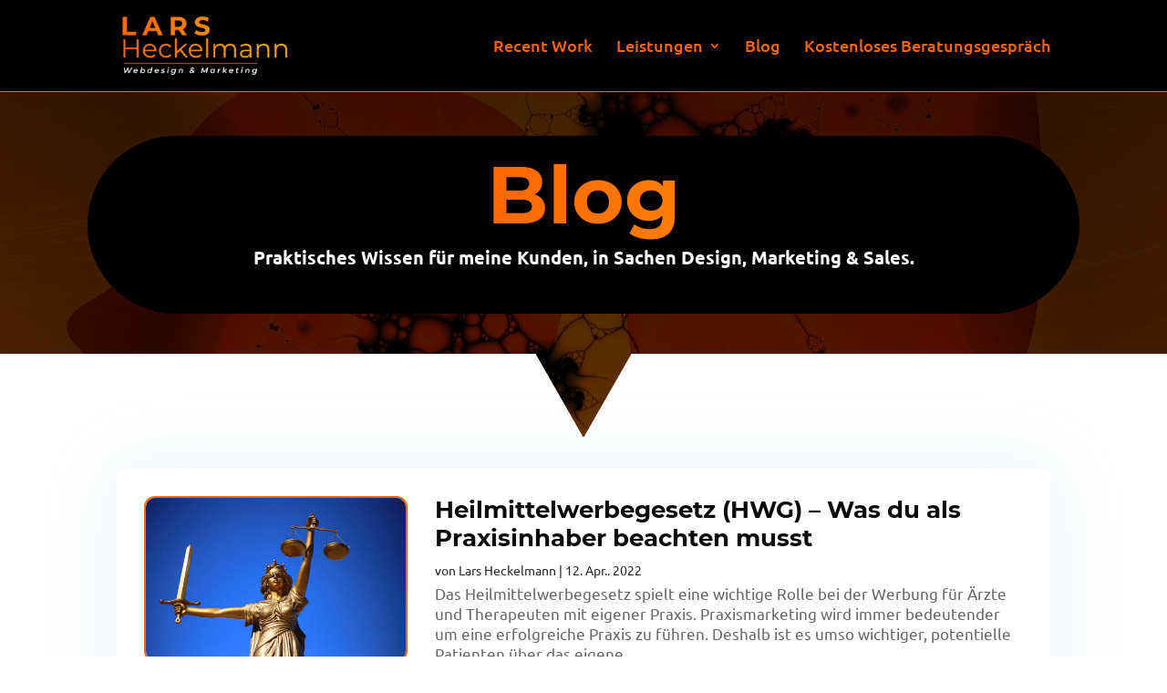

--- FILE ---
content_type: text/css; charset=utf-8
request_url: https://www.lars-heckelmann.de/wp-content/cache/min/1/wp-content/plugins/thrive-ultimatum/tcb-bridge/assets/css/placeholders.css?ver=1649775207
body_size: 204
content:
.tve-ult-preload-form{min-height:var(--tu-placeholder-height-d);position:relative;display:block;background:rgba(153,162,165,.1);overflow:hidden}@keyframes shimmer{100%{transform:translateX(100%)}}.tve-ult-preload-form::after{position:absolute;top:0;right:0;bottom:0;left:0;transform:translateX(-100%);background-image:linear-gradient(90deg,rgba(255,255,255,0) 0,rgba(255,255,255,.2) 20%,rgba(255,255,255,.5) 60%,rgba(255,255,255,0));animation:shimmer 2s infinite;content:''}@media (max-width:1023px){.tve-ult-preload-form{min-height:var(--tu-placeholder-height-t)}}@media (max-width:767px){.tve-ult-preload-form{min-height:var(--tu-placeholder-height-m)}}

--- FILE ---
content_type: text/css; charset=utf-8
request_url: https://www.lars-heckelmann.de/wp-content/cache/min/1/wp-content/themes/child-theme-divi/style.css?ver=1649775207
body_size: 299
content:
@font-face{font-display:swap;font-family:'Montserrat';font-style:normal;font-weight:600;src:local(''),url(../../../../../../themes/child-theme-divi/fonts/montserrat-v18-latin-600.woff2) format('woff2'),url(../../../../../../themes/child-theme-divi/fonts/montserrat-v18-latin-600.woff) format('woff')}@font-face{font-display:swap;font-family:'Montserrat';font-style:normal;font-weight:700;src:local(''),url(../../../../../../themes/child-theme-divi/fonts/montserrat-v18-latin-700.woff2) format('woff2'),url(../../../../../../themes/child-theme-divi/fonts/montserrat-v18-latin-700.woff) format('woff')}@font-face{font-display:swap;font-family:'Montserrat';font-style:normal;font-weight:800;src:local(''),url(../../../../../../themes/child-theme-divi/fonts/montserrat-v18-latin-800.woff2) format('woff2'),url(../../../../../../themes/child-theme-divi/fonts/montserrat-v18-latin-800.woff) format('woff')}@font-face{font-display:swap;font-family:'Ubuntu';font-style:normal;font-weight:400;src:local(''),url(../../../../../../themes/child-theme-divi/fonts/ubuntu-v15-latin-regular.woff2) format('woff2'),url(../../../../../../themes/child-theme-divi/fonts/ubuntu-v15-latin-regular.woff) format('woff')}@font-face{font-display:swap;font-family:'Ubuntu';font-style:normal;font-weight:500;src:local(''),url(../../../../../../themes/child-theme-divi/fonts/ubuntu-v15-latin-500.woff2) format('woff2'),url(../../../../../../themes/child-theme-divi/fonts/ubuntu-v15-latin-500.woff) format('woff')}@font-face{font-display:swap;font-family:'Ubuntu';font-style:italic;font-weight:500;src:local(''),url(../../../../../../themes/child-theme-divi/fonts/ubuntu-v15-latin-500italic.woff2) format('woff2'),url(../../../../../../themes/child-theme-divi/fonts/ubuntu-v15-latin-500italic.woff) format('woff')}@font-face{font-display:swap;font-family:'Ubuntu';font-style:normal;font-weight:700;src:local(''),url(../../../../../../themes/child-theme-divi/fonts/ubuntu-v15-latin-700.woff2) format('woff2'),url(../../../../../../themes/child-theme-divi/fonts/ubuntu-v15-latin-700.woff) format('woff')}@font-face{font-display:swap;font-family:'Ubuntu';font-style:italic;font-weight:700;src:local(''),url(../../../../../../themes/child-theme-divi/fonts/ubuntu-v15-latin-700italic.woff2) format('woff2'),url(../../../../../../themes/child-theme-divi/fonts/ubuntu-v15-latin-700italic.woff) format('woff')}.et_pb_menu--style-left_aligned .et_pb_menu__logo-wrap{width:250px!important}@media (min-width:767px){.pa-blog-list .entry-featured-image-url{width:30%;float:left;margin-bottom:0!important}.pa-blog-list .entry-title,.pa-blog-list .post-meta,.pa-blog-list .post-content{width:70%;float:left;padding-left:30px}}.et_pb_post{box-shadow:0 2px 80px 0 rgba(160,190,212,.22);border-radius:6px;padding:30px}

--- FILE ---
content_type: text/css; charset=utf-8
request_url: https://www.lars-heckelmann.de/wp-content/et-cache/1059/et-core-unified-1059.min.css?ver=1767302200
body_size: 338
content:
#page-container{overflow-x:hidden}.et_pb_text a{color:#ff6600;text-decoration:underline;font-style:italic}.et_pb_text a:hover{color:#ffffff;background-color:#ff6600;border-radius:2px}.css-animated-color{background:linear-gradient(124deg,#000000,#ff6600,#e8440c,#ffac0d);background-size:800% 800%;-webkit-animation:colorgradient 12s ease infinite;-moz-animation:colorgradient 12s ease infinite;animation:colorgradient 12s ease infinite}@-webkit-keyframes colorgradient{0%{background-position:0% 50%}50%{background-position:100% 50%}100%{background-position:0% 50%}}@-moz-keyframes colorgradient{0%{background-position:0% 50%}50%{background-position:100% 50%}100%{background-position:0% 50%}}@keyframes colorgradient{0%{background-position:0% 50%}50%{background-position:100% 50%}100%{background-position:0% 50%}}.text-gradient h1{background:linear-gradient(90deg,#ff6600 40%,#ffac0d 100%);-webkit-background-clip:text;-webkit-text-fill-color:transparent}.text-gradient h2{background:linear-gradient(90deg,#ff6600 40%,#ffac0d 100%);-webkit-background-clip:text;-webkit-text-fill-color:transparent}.text-gradient-dark h2{background:linear-gradient(90deg,#000 0%,#ff6600 80%);-webkit-background-clip:text;-webkit-text-fill-color:transparent}.text-gradient-light h2{background:linear-gradient(90deg,#ff6600 0%,#ffffff 80%);-webkit-background-clip:text;-webkit-text-fill-color:transparent}.grecaptcha-badge{visibility:hidden!important}::-webkit-scrollbar{width:15px;height:15px}::-webkit-scrollbar-track{background:black;box-shadow:inset 0 0 5px grey;border-radius:10px}::-webkit-scrollbar-thumb{background-image:linear-gradient(180deg,#ff6600 0%,#ffac0d 100%)!important;border-radius:50px;height:1vh!important;box-shadow:inset 0 0 5px #fff}::-webkit-scrollbar-thumb:hover{background-image:linear-gradient(180deg,#ffac0d 0%,#ff6600 100%)!important}